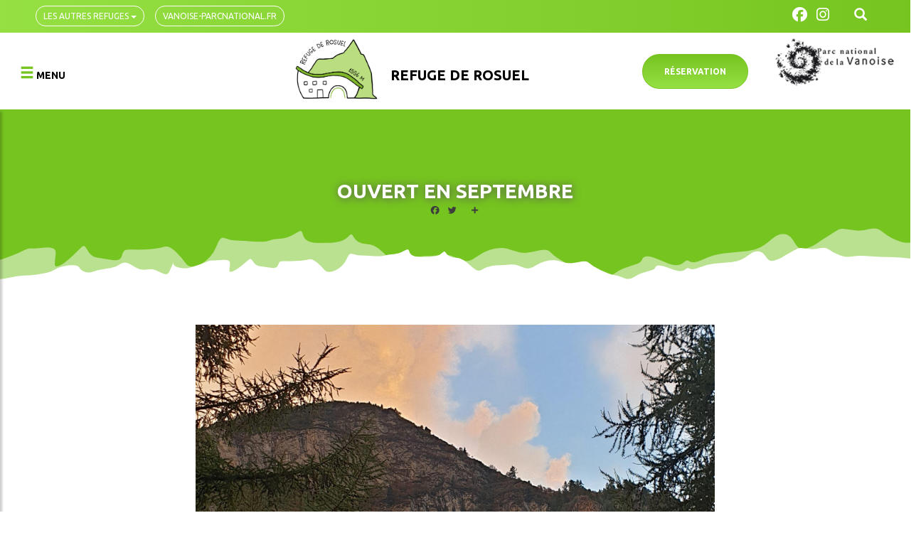

--- FILE ---
content_type: text/html; charset=UTF-8
request_url: https://refuge-rosuel.vanoise.com/actualites/ouvert-en-septembre
body_size: 6377
content:






<!DOCTYPE html>
<html  lang="fr" dir="ltr">
  <head>
    <meta charset="utf-8" />
<script async src="https://www.googletagmanager.com/gtag/js?id=UA-69022349-16"></script>
<script>window.dataLayer = window.dataLayer || [];function gtag(){dataLayer.push(arguments)};gtag("js", new Date());gtag("set", "developer_id.dMDhkMT", true);gtag("config", "UA-69022349-16", {"groups":"default","anonymize_ip":true,"page_placeholder":"PLACEHOLDER_page_path"});</script>
<meta name="Generator" content="Drupal 11 (https://www.drupal.org)" />
<meta name="MobileOptimized" content="width" />
<meta name="HandheldFriendly" content="true" />
<meta name="viewport" content="width=device-width, initial-scale=1.0" />
<link rel="icon" href="/themes/custom/refuges/favicon.ico" type="image/vnd.microsoft.icon" />
<link rel="alternate" hreflang="fr" href="https://refuge-rosuel.vanoise.com/actualites/ouvert-en-septembre" />
<link rel="canonical" href="https://refuge-rosuel.vanoise.com/actualites/ouvert-en-septembre" />
<link rel="shortlink" href="https://refuge-rosuel.vanoise.com/node/76" />
<script>window.a2a_config=window.a2a_config||{};a2a_config.callbacks=[];a2a_config.overlays=[];a2a_config.templates={};a2a_config.icon_color = "transparent,#3e3e3e";</script>

    <title>OUVERT EN SEPTEMBRE | Refuge de Rosuel</title>
    <link rel="stylesheet" media="all" href="/sites/rosuel/files/css/css_c3GpqAlBstTnJVkcX5w009LE1sudw-jcnCt06zqHJM4.css?delta=0&amp;language=fr&amp;theme=refuges&amp;include=eJxtjlEOwjAMQy-0rUeqstXdIpoGNS1ot6egMZDgL-_FskwhVKW8OzqOKRbNdSiIbYW52MFO2kjmVlaU0xS1hnSiJQ6c11GQ21v6xPnSk9_Uf3bVbHyDrzQn-MiporiPH19-MF2YkhcEpqPpuYnuMBVMi0rPoy_-E_xVU90gvXS3CnEzGR4rxWWq" />
<link rel="stylesheet" media="all" href="//cdnjs.cloudflare.com/ajax/libs/font-awesome/6.6.0/css/all.min.css" />
<link rel="stylesheet" media="all" href="/sites/rosuel/files/css/css_bJbbiHoRgpbE2dFCKMkcPeJ9w5aikey-JLIxffIlQtg.css?delta=2&amp;language=fr&amp;theme=refuges&amp;include=eJxtjlEOwjAMQy-0rUeqstXdIpoGNS1ot6egMZDgL-_FskwhVKW8OzqOKRbNdSiIbYW52MFO2kjmVlaU0xS1hnSiJQ6c11GQ21v6xPnSk9_Uf3bVbHyDrzQn-MiporiPH19-MF2YkhcEpqPpuYnuMBVMi0rPoy_-E_xVU90gvXS3CnEzGR4rxWWq" />
<link rel="stylesheet" media="all" href="//fonts.googleapis.com/css?family=Ubuntu:300,300i,400,400i,500,500i,700,700i" />
<link rel="stylesheet" media="all" href="//maxcdn.bootstrapcdn.com/font-awesome/4.5.0/css/font-awesome.min.css" />
<link rel="stylesheet" media="all" href="/sites/rosuel/files/css/css_p5HJOsHRKPjwPNX9zr3IO6_uyKMgHb2-hy8750jFN-0.css?delta=5&amp;language=fr&amp;theme=refuges&amp;include=eJxtjlEOwjAMQy-0rUeqstXdIpoGNS1ot6egMZDgL-_FskwhVKW8OzqOKRbNdSiIbYW52MFO2kjmVlaU0xS1hnSiJQ6c11GQ21v6xPnSk9_Uf3bVbHyDrzQn-MiporiPH19-MF2YkhcEpqPpuYnuMBVMi0rPoy_-E_xVU90gvXS3CnEzGR4rxWWq" />

    <script src="/core/assets/vendor/jquery/jquery.min.js?v=4.0.0-rc.1"></script>
<script src="/modules/contrib/jquery_deprecated_functions/js/jquery.deprecated.functions.js?v=1.x"></script>

  </head>
  <body class="rosuel path-node page-node-type-news has-glyphicons">
    <a href="#main-content" class="visually-hidden focusable skip-link">
      Aller au contenu principal
    </a>
    
      <div class="dialog-off-canvas-main-canvas" data-off-canvas-main-canvas>
    


  <section>
    <div class='container-fluid'>

      <div class='row hidden-xs'>
                                      <div class="top row">
              
<div class="region region-top">
  <div class="col-sm-3 col-md-2">
	 <section class="block block-refuges-links block-refuges-links-block clearfix">
  
    

      
<div id="other-refuges">
    <button class="btn btn-default" type="button" id="dropdown-refuges">
        Les autres refuges
        <span class="caret"></span>
    </button>

    <ul class="other-refuges-links">
                    <li><a href="https://refuge-arpont.vanoise.com/">Refuge de l&#039;Arpont</a></li>
                    <li><a href="https://refuge-dubois.vanoise.com/">Refuge du Bois</a></li>
                    <li><a href="https://refuge-femma.vanoise.com/">Refuge de la Femma</a></li>
                    <li><a href="https://refuge-fonddesfours.vanoise.com/">Refuge du Fond des Fours</a></li>
                    <li><a href="https://refuge-plandulac.vanoise.com/">Refuge de Plan du Lac</a></li>
                    <li><a href="https://refuge-leisse.vanoise.com/">Refuge de la Leisse</a></li>
                    <li><a href="https://refuge-lamartin.vanoise.com/">Refuge de la Martin</a></li>
                    <li><a href="https://refuge-orgere.vanoise.com/">Refuge de l&#039;Orgère</a></li>
                    <li><a href="https://refuge-coldupalet.vanoise.com/">Refuge du Col du Palet</a></li>
                    <li><a href="https://refuge-plaisance.vanoise.com/">Refuge de Plaisance</a></li>
                    <li><a href="https://refuge-prariond.vanoise.com/">Refuge de Prariond</a></li>
                    <li><a href="https://refuge-turia.vanoise.com/">Refuge de Turia</a></li>
                    <li><a href="https://refuge-valette.vanoise.com/">Refuge de la Valette</a></li>
                    <li><a href="https://refuge-vallonbrun.vanoise.com/">Refuge de Vallonbrun</a></li>
            </ul>
</div>

  </section>


	  
  </div>

  <div class="col-sm-3 col-md-2">
	<a class="btn btn-top" href="http://www.vanoise-parcnational.fr" title="Parc national de la Vanoise" target="_blank">vanoise-parcnational.fr</a>
  </div>

  <div class="col-sm-5 col-md-7 top-content">
	<section id="block-socialmedialinks-top" class="block-social-media-links block block-social-media-links-block clearfix">
  
    

      

<ul class="social-media-links--platforms platforms inline horizontal">
      <li>
      <a class="social-media-link-icon--facebook" href="https://www.facebook.com/refugerosuel/"  target="_blank" >
        <span class='fab fa-facebook fa-2x'></span>
      </a>

          </li>
      <li>
      <a class="social-media-link-icon--instagram" href="https://www.instagram.com/lerefugederosuel/"  target="_blank" >
        <span class='fab fa-instagram fa-2x'></span>
      </a>

          </li>
  </ul>

  </section>


  </div>
  <div class="col-sm-1 col-md-1">
	<span class="icon glyphicon glyphicon-search" aria-hidden="true"></span>
  </div>
</div>


            </div>
                        </div>

      <div class='row'>
                                      <div class="col-sm-12" role="heading">
                <div class="region region-header">

        <div class="row">
            <div class="col-xs-3 col-sm-2 col-md-2">
              <div class="hamburger hamburger-open">
                <button type="button" id="sidebarCollapse" class="btn navbar-btn">
                  <i class="glyphicon glyphicon-menu-hamburger"></i>
                  <span class="name-menu">Menu</span>
                </button>
              </div>

              <div class="hamburger hamburger-close">
                <button type="button" id="sidebarCollapse" class="btn navbar-btn">
                  <i class="glyphicon glyphicon-remove"></i>
                  <span class="name-menu">Menu</span>
                </button>
              </div>
            </div>

            <div class="col-xs-6 col-sm-8 col-md-7 col-brand">
              <div class="branding">      <a class="logo navbar-btn pull-left" href="/" title="Accueil" rel="home">
      <img src="/sites/rosuel/files/logo%202-2.png" alt="Accueil" />
    </a>
        <a class="name navbar-brand" href="/" title="Accueil" rel="home">Refuge de Rosuel</a>
    </div>
            </div>

            <div class="col-xs-3 col-sm-2 col-md-1">
                <button type="button" class="btn-resa hidden-xs hidden-sm">Réservation</button>
                <button type="button" class="btn-resa visible-xs visible-sm"><span class="fa fa-calendar-check-o"></span></button>
            </div>

            <div class="col-md-2 hidden-xs hidden-sm">
                <a style="float:right" href="http://www.vanoise-parcnational.fr" title="Parc national de la Vanoise" target="_blank"><img src="/themes/custom/refuges/images/pnv_logo.png" alt="logo du parc national de la vanoise" class="img-responsive"></a>
            </div>
        </div>

        <div class="row widget-resa-1">
                          <div class="col-md-6 col-md-offset-3 col">
                                <script type="text/javascript" src="https://gadget.open-system.fr/widgets-libs/rel/noyau-1.0.min.js"></script>
                <script type="text/javascript">
                  ( function() {
                  var widgetProduit = AllianceReseaux.Widget.Instance(
                     "Produit",
                     {
                       idPanier:"AGwCAAA",
                       idIntegration:"1110",
                       langue:"fr",
                       ui:"OPRF-93149"
                     }
                  );
                  widgetProduit.Initialise();
                  })();
                </script>
                <div id="widget-produit-OPRF-93149"></div>
                              </div>
                      </div>
  </div>

            </div>
                        </div>

                                    <div class='hamburger'>
                <div id="sidebar" class="region region-hamburger">
    <nav role="navigation" aria-labelledby="block-menuhamburger-menu" id="block-menuhamburger">
            
  <h2 class="visually-hidden" id="block-menuhamburger-menu">Menu Hamburger</h2>
  

        <div id="sliding-menu">

        <ul>
            <li>
        <a href="/node" data-drupal-link-system-path="node">Séjourner</a>
                            <ul>
              <li>
        <a href="/sejourner/le-refuge" data-drupal-link-system-path="node/29">Le Refuge</a>
              </li>
          <li>
        <a href="/sejourner/lequipe-du-refuge" data-drupal-link-system-path="node/52">L&#039;équipe du refuge</a>
              </li>
          <li>
        <a href="/sejourner/la-vie-au-refuge" data-drupal-link-system-path="node/59">La Vie au refuge</a>
              </li>
          <li>
        <a href="/sejourner/acces" data-drupal-link-system-path="node/54">Accès</a>
              </li>
          <li>
        <a href="/sejourner/la-restauration" data-drupal-link-system-path="node/21">La restauration</a>
              </li>
          <li>
        <a href="/sejourner/aux-portes-du-parc" data-drupal-link-system-path="node/30">Aux portes du Parc</a>
              </li>
          <li>
        <a href="/sejourner/accessibilite-au-handicap" data-drupal-link-system-path="node/80">Accessibilité au handicap</a>
              </li>
      </ul>
    
              </li>
          <li>
        <a href="https://refuge-rosuel.vanoise.com/le-bivouac">LE BIVOUAC</a>
              </li>
          <li>
        <a href="/node" data-drupal-link-system-path="node">Bouger</a>
                            <ul>
              <li>
        <a href="/bouger/randonnee" data-drupal-link-system-path="node/37">Randonnée</a>
              </li>
          <li>
        <a href="/bouger/ferrata" data-drupal-link-system-path="node/35">Via ferrata</a>
              </li>
          <li>
        <a href="/bouger/velo" data-drupal-link-system-path="node/38">Vélo</a>
              </li>
      </ul>
    
              </li>
          <li>
        <a href="/services-gardiennage" data-drupal-link-system-path="services-gardiennage">Services</a>
              </li>
          <li>
        <a href="/tarifs-0" data-drupal-link-system-path="node/55">Tarifs</a>
              </li>
          <li>
        <a href="/actualites" data-drupal-link-system-path="actualites">Actualités</a>
              </li>
          <li>
        <a href="/agenda" data-drupal-link-system-path="agenda">Agenda</a>
              </li>
          <li>
        <a href="/" data-drupal-link-system-path="&lt;front&gt;">Media</a>
                            <ul>
              <li>
        <a href="/galeries-photo" data-drupal-link-system-path="galeries-photo">Photos</a>
              </li>
          <li>
        <a href="/videos" data-drupal-link-system-path="videos">Vidéos</a>
              </li>
          <li>
        <a href="/documents" data-drupal-link-system-path="documents">Documents</a>
              </li>
      </ul>
    
              </li>
      </ul>
    

</div>
  </nav>
<section id="block-socialmedialinks-hamburger" class="block-social-media-links block block-social-media-links-block clearfix">
  
    

      

<ul class="social-media-links--platforms platforms inline horizontal">
      <li>
      <a class="social-media-link-icon--facebook" href="https://www.facebook.com/refugerosuel/"  target="_blank" >
        <span class='fab fa-facebook fa-2x'></span>
      </a>

          </li>
      <li>
      <a class="social-media-link-icon--instagram" href="https://www.instagram.com/lerefugederosuel/"  target="_blank" >
        <span class='fab fa-instagram fa-2x'></span>
      </a>

          </li>
  </ul>

  </section>

<div class="search-block-form block block-search block-search-form-block" data-drupal-selector="search-block-form" id="block-formulairederecherche" role="search">
  
    
  
    <div class="wrapper">
        <form action="/search/node" method="get" id="search-block-form" accept-charset="UTF-8">
  <div class="form-item js-form-item form-type-search js-form-type-search form-item-keys js-form-item-keys form-no-label form-group">
      <label for="edit-keys" class="control-label sr-only">Rechercher</label>
  
  
  <div class="input-group"><input title="Saisir les termes à rechercher." data-drupal-selector="edit-keys" class="form-search form-control" placeholder="Rechercher" type="search" id="edit-keys" name="keys" value="" size="15" maxlength="128" data-toggle="tooltip" /><span class="input-group-btn"><button type="submit" value="Rechercher" class="button js-form-submit form-submit btn-primary btn icon-only"><span class="sr-only">Rechercher</span><span class="icon glyphicon glyphicon-search" aria-hidden="true"></span></button></span></div>

  
  
  </div>
<div class="form-actions form-group js-form-wrapper form-wrapper" data-drupal-selector="edit-actions" id="edit-actions"></div>

</form>

          </div>    

  
</div>

      <a class="logo navbar-btn pull-left" href="/" title="Accueil" rel="home">
      <img src="/sites/rosuel/files/logo%202-2.png" alt="Accueil" />
    </a>
      
  </div>

            </div>
                        </div>

      <div class='row'>
                                            <div class="highlighted">
                <div class="group-titles col-md-4">
                  <h2 class="title-avancee">OUVERT EN SEPTEMBRE</h2>
                  <div class="share"><span class="a2a_kit a2a_kit_size_16 addtoany_list" data-a2a-url="https://refuge-rosuel.vanoise.com/actualites/ouvert-en-septembre" data-a2a-title="OUVERT EN SEPTEMBRE"><a class="a2a_button_facebook"></a><a class="a2a_button_twitter"></a><a class="a2a_button_google_plus"></a><a class="a2a_dd addtoany_share" href="https://www.addtoany.com/share#url=https%3A%2F%2Frefuge-rosuel.vanoise.com%2Factualites%2Fouvert-en-septembre&amp;title=OUVERT%20EN%20SEPTEMBRE"></a></span>
</div>
                </div>
              </div>
                            </div>

    </div>
  </section>

  <div class="mountain">
      </div>

  <div role="main" class="main-container container js-quickedit-main-content">
    <div class="row">

            
                  <section class="col-sm-12">

                
                          <a id="main-content"></a>
            <div class="region region-content">
    <div data-drupal-messages-fallback class="hidden"></div>
  <div class="node node--type-news node--view-mode-full ds-1col clearfix">

  

  
<div  class="content_page col-md-offset-2 col-md-8">
    
            <div class="field field--name-field-media-image field--type-entity-reference field--label-hidden field--item"><div>
  
  
  <div class="field field--name-field-media-image field--type-image field--label-visually_hidden">
    <div class="field--label sr-only">Image</div>
              <div class="field--item">  <img loading="lazy" src="/sites/rosuel/files/styles/new_full/public/20220827_200824.jpg?itok=4YMi8xCS" width="1960" height="2728" class="img-responsive" />


</div>
          </div>

</div>
</div>
      
  </div>

</div>



  </div>

              </section>

                </div>
  </div>

<section class='container-fluid'>
      </section>


<section class='postcontent2'>
  <div class='container-fluid'>
            </div>
</section>

<section class='prefooter'>
  <div class='container-fluid'>
      </div>
</section>


<div class="position-footer">
  <div class="mountain2">
      </div>

<section class='section-footer'>
  <div class='container-fluid'>
                  <footer class="footer container" role="contentinfo">
            <div class="region region-footer">
    <div class='col-xs-12 col-sm-6 col-md-5'>
  <section id="block-partenaires" class="block block-block-content block-block-content9b2300b4-38a4-407d-bf8f-14cc8c61fbc5 clearfix">
    
        

          
      <div class="field field--name-field-partner-logo field--type-image-link field--label-hidden field--items">
              <div class="field--item">

<div class="image-link-image">
  <a href="http://www.vanoise-parcnational.fr/fr" rel="0" target="0"><img src="/sites/rosuel/files/styles/partners/public/2018-11/pnv_logo_autoproduction_rvb_txt_blanc_A3.png?itok=cGSLLyRd" width="115" height="65" alt="logo du Parc national de la Vanoise" loading="lazy" class="img-responsive" />

</a>
</div>


</div>
              <div class="field--item">

<div class="image-link-image">
  <a href="https://www.peisey-vallandry.com/" rel="0" target="0"><img src="/sites/rosuel/files/styles/partners/public/2018-11/t%C3%A9l%C3%A9chargement%20%282%29.png?itok=NBAT45RB" width="106" height="65" alt="logo Peisey vallandry" loading="lazy" class="img-responsive" />

</a>
</div>


</div>
              <div class="field--item">

<div class="image-link-image">
  <a href="http://www.pharefuge.com/site/index.php/fr/accueil" rel="0" target="0"><img src="/sites/rosuel/files/styles/partners/public/2018-11/logo-pharefuge2.png?itok=zMdyiXhA" width="98" height="65" alt="Pharefuge" loading="lazy" class="img-responsive" />

</a>
</div>


</div>
          </div>
  
      </section>
</div>

<div class='col-xs-12 col-sm-6 col-md-3'>
  <section id="block-coordonneesdurefuge" class="block block-block-content block-block-content50ce15fb-0214-4fcb-8c36-91f3c7ed7899 clearfix">
    
        

          
      <div class="field field--name-field-phone field--type-telephone field--label-hidden field--items">
              <div class="field--item">06 50 21 91 37</div>
          </div>
  
            <div class="field field--name-field-postal-address field--type-string-long field--label-hidden field--item">Rosuel<br />
73210 Peisey-Nancroix</div>
      
            <div class="field field--name-field-email field--type-email field--label-hidden field--item">refuge.rosuel@vanoise-parcnational.fr</div>
      
      </section>
</div>

<div class='col-xs-12 col-sm-6 col-md-4'>
  <section id="block-socialmedialinks-footer" class="block-social-media-links block block-social-media-links-block clearfix">
    
        

          

<ul class="social-media-links--platforms platforms inline horizontal">
      <li>
      <a class="social-media-link-icon--facebook" href="https://www.facebook.com/refugerosuel/"  target="_blank" >
        <span class='fab fa-facebook fa-2x'></span>
      </a>

          </li>
      <li>
      <a class="social-media-link-icon--instagram" href="https://www.instagram.com/lerefugederosuel/"  target="_blank" >
        <span class='fab fa-instagram fa-2x'></span>
      </a>

          </li>
  </ul>

      </section>
</div>

<div class='col-xs-12 col-sm-6 col-md-4 pull-right-lg'>
  <section id="block-refuges-footer" class="block block-system block-system-menu-blockfooter clearfix">
    
        

          
      <ul class="menu menu--footer nav">
                      <li class="first last">
                                        <a href="/contact" data-drupal-link-system-path="contact">Contact</a>
              </li>
        </ul>
  

      </section>
</div>


  </div>

        </footer>
            </div>
</section>
</div>

  </div>

    
    <script type="application/json" data-drupal-selector="drupal-settings-json">{"path":{"baseUrl":"\/","pathPrefix":"","currentPath":"node\/76","currentPathIsAdmin":false,"isFront":false,"currentLanguage":"fr"},"pluralDelimiter":"\u0003","suppressDeprecationErrors":true,"google_analytics":{"account":"UA-69022349-16","trackOutbound":true,"trackMailto":true,"trackTel":true,"trackDownload":true,"trackDownloadExtensions":"7z|aac|arc|arj|asf|asx|avi|bin|csv|doc(x|m)?|dot(x|m)?|exe|flv|gif|gz|gzip|hqx|jar|jpe?g|js|mp(2|3|4|e?g)|mov(ie)?|msi|msp|pdf|phps|png|ppt(x|m)?|pot(x|m)?|pps(x|m)?|ppam|sld(x|m)?|thmx|qtm?|ra(m|r)?|sea|sit|tar|tgz|torrent|txt|wav|wma|wmv|wpd|xls(x|m|b)?|xlt(x|m)|xlam|xml|z|zip","trackDomainMode":1},"bootstrap":{"forms_has_error_value_toggle":1,"modal_animation":1,"modal_backdrop":"true","modal_focus_input":1,"modal_keyboard":1,"modal_select_text":1,"modal_show":1,"modal_size":"","popover_enabled":1,"popover_animation":1,"popover_auto_close":1,"popover_container":"body","popover_content":"","popover_delay":"0","popover_html":0,"popover_placement":"right","popover_selector":"","popover_title":"","popover_trigger":"click","tooltip_enabled":1,"tooltip_animation":1,"tooltip_container":"body","tooltip_delay":"0","tooltip_html":0,"tooltip_placement":"auto left","tooltip_selector":"","tooltip_trigger":"hover"},"field_group":{"html_element":{"mode":"full","context":"view","settings":{"classes":"content_page col-md-offset-2 col-md-8","id":"","element":"div","show_label":false,"label_element":"h3","attributes":"","effect":"none","speed":"fast"}}},"ajaxTrustedUrl":{"\/search\/node":true},"xsalto_data":{"code":"OPRF-93149","idPanier":"AGwCAAA","idIntegration":"1110","lang":"FR"},"icon_select":{"icon_select_url":"\/sites\/rosuel\/files\/icons\/icon_select_map.svg?hash=18ef5670bcdf08b04a29cb61b42906a5"},"user":{"uid":0,"permissionsHash":"61cc42d1d5a40089287fbf00f92a7fe09ce18ab5976c8eb8c481a436fdba7623"}}</script>
<script src="/sites/rosuel/files/js/js_Es0qnCxffIwwVporslRK0E1cn7ttIaMPBNHRb0IvXd4.js?scope=footer&amp;delta=0&amp;language=fr&amp;theme=refuges&amp;include=[base64]"></script>
<script src="https://static.addtoany.com/menu/page.js" defer></script>
<script src="/sites/rosuel/files/js/js_ionDwf6rdlFSsIy5Q0_0a1PYBs-uhoa2zyQRgM33JDo.js?scope=footer&amp;delta=2&amp;language=fr&amp;theme=refuges&amp;include=[base64]"></script>


    <div class="hbg-overlay"></div>

    <script src="https://cdnjs.cloudflare.com/ajax/libs/malihu-custom-scrollbar-plugin/3.1.5/jquery.mCustomScrollbar.concat.min.js"></script>
  </body>
</html>
